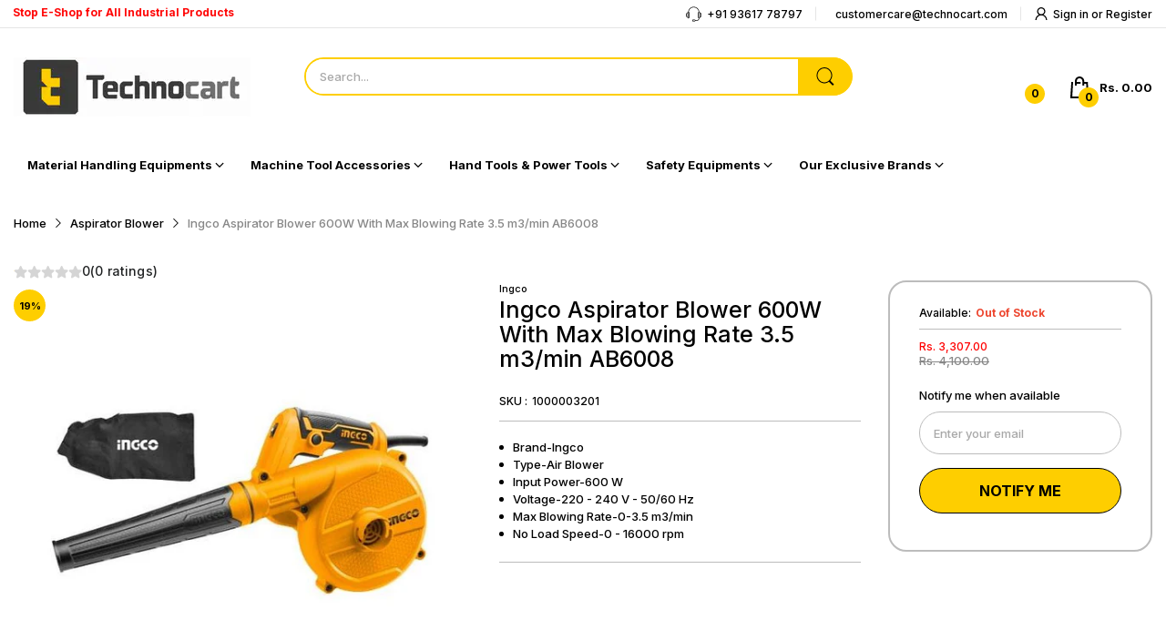

--- FILE ---
content_type: text/javascript; charset=utf-8
request_url: https://technocart.com/products/ingco-aspirator-blower-600w-with-max-blowing-rate-3-5-m3-min-ab6008.js
body_size: 541
content:
{"id":6989375635500,"title":"Ingco Aspirator Blower 600W With Max Blowing Rate 3.5 m3\/min AB6008","handle":"ingco-aspirator-blower-600w-with-max-blowing-rate-3-5-m3-min-ab6008","description":"\u003cul\u003e\n  \u003cli\u003eThe ergonomic design and soft-grip handle make this easy to use and control.\u003c\/li\u003e\n  \u003cli\u003eIngco AB6008 Aspirator Blower is Variable speed.\u003c\/li\u003e\n  \u003cli\u003eIt features a sturdy and reliable nozzle which is easily adjustable to perfection.\u003c\/li\u003e\n  \u003cli\u003ewith this blower, you can remove dust and dirt from different kinds of surface like carpet, furniture, wall, etc.\u003c\/li\u003e\n  \u003cli\u003eIngco Aspirator Blower is having a 1pcs dust bag.\u003c\/li\u003e\n  \u003cli\u003eBattery and charger are not included in this product.\u003c\/li\u003e\n  \u003cli\u003eIt's easy to use, light, and of excellent quality.\u003c\/li\u003e\n  \u003cli\u003eIt offers a simple and effective solution.\u003c\/li\u003e\n  \u003cli\u003eThe ergonomic design allows for precise rotation while maintaining comfort.\u003c\/li\u003e\n  \u003cli\u003eIt has a gentle vibration and a simple operation lever.\u003c\/li\u003e\n  \u003c\/ul\u003e","published_at":"2022-10-29T14:12:31+05:30","created_at":"2022-10-29T14:12:31+05:30","vendor":"Ingco","type":"","tags":[],"price":330700,"price_min":330700,"price_max":330700,"available":false,"price_varies":false,"compare_at_price":410000,"compare_at_price_min":410000,"compare_at_price_max":410000,"compare_at_price_varies":false,"variants":[{"id":40783573155884,"title":"Default Title","option1":"Default Title","option2":null,"option3":null,"sku":"1000003201","requires_shipping":true,"taxable":true,"featured_image":null,"available":false,"name":"Ingco Aspirator Blower 600W With Max Blowing Rate 3.5 m3\/min AB6008","public_title":null,"options":["Default Title"],"price":330700,"weight":0,"compare_at_price":410000,"inventory_management":"shopify","barcode":"","requires_selling_plan":false,"selling_plan_allocations":[]}],"images":["\/\/cdn.shopify.com\/s\/files\/1\/0587\/9801\/4508\/products\/ingco-ab6008-aspirator-blower-00_3.jpg?v=1667041484"],"featured_image":"\/\/cdn.shopify.com\/s\/files\/1\/0587\/9801\/4508\/products\/ingco-ab6008-aspirator-blower-00_3.jpg?v=1667041484","options":[{"name":"Title","position":1,"values":["Default Title"]}],"url":"\/products\/ingco-aspirator-blower-600w-with-max-blowing-rate-3-5-m3-min-ab6008","media":[{"alt":null,"id":24434528878636,"position":1,"preview_image":{"aspect_ratio":1.0,"height":600,"width":600,"src":"https:\/\/cdn.shopify.com\/s\/files\/1\/0587\/9801\/4508\/products\/ingco-ab6008-aspirator-blower-00_3.jpg?v=1667041484"},"aspect_ratio":1.0,"height":600,"media_type":"image","src":"https:\/\/cdn.shopify.com\/s\/files\/1\/0587\/9801\/4508\/products\/ingco-ab6008-aspirator-blower-00_3.jpg?v=1667041484","width":600}],"requires_selling_plan":false,"selling_plan_groups":[]}